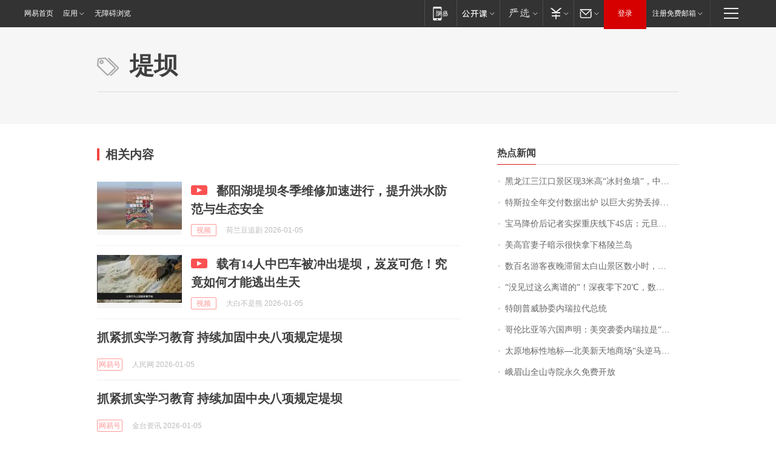

--- FILE ---
content_type: application/x-javascript
request_url: https://news.163.com/special/00015BLB/keywordindex_hot.js?_=1767630299200&callback=callback
body_size: 1077
content:
callback({
date: "2026-01-06 00:15:57",
news:[
		        	{
		"title":"\u9ED1\u9F99\u6C5F\u4E09\u6C5F\u53E3\u666F\u533A\u73B0\u0033\u7C73\u9AD8\u201C\u51B0\u5C01\u9C7C\u5899\u201D\uFF0C\u4E2D\u534E\u9C9F\u7B49\u0032\u0030\u4F59\u79CD\u6C5F\u9C7C\u6210\u201C\u51B0\u7425\u73C0\u201D\uFF0C\u53BB\u5E74\u8FD9\u4E9B\u9C7C\u5C55\u540E\u8FD8\u88AB\u7ADE\u62CD",
        "time":"2026.01.06 00:00:00",
		"link":"https://www.163.com/dy/article/KIBSFKMN053469LG.html",
	}
      	         ,
        	{
		"title":"\u7279\u65AF\u62C9\u5168\u5E74\u4EA4\u4ED8\u6570\u636E\u51FA\u7089\u0020\u4EE5\u5DE8\u5927\u52A3\u52BF\u4E22\u6389\u5168\u7403\u7535\u8F66\u9500\u51A0\u738B\u5EA7",
        "time":"2026.01.06 00:00:00",
		"link":"https://www.163.com/dy/article/KIAB9G1905198CJN.html",
	}
      	         ,
        	{
		"title":"\u5B9D\u9A6C\u964D\u4EF7\u540E\u8BB0\u8005\u5B9E\u63A2\u91CD\u5E86\u7EBF\u4E0B\u0034\u0053\u5E97\uFF1A\u5143\u65E6\u4E09\u5929\u5356\u51FA\u0033\u0030\u591A\u53F0\u8F66\uFF0C\u9500\u91CF\u8F83\u4EE5\u5F80\u8282\u5047\u65E5\u589E\u5E45\u0035\u0030\u0025\uFF0C\u0032\u0030\u4E07\u5143\u53EF\u5F00\u8D70\u5165\u95E8\u7EA7\u0058\u0031",
        "time":"2026.01.06 00:00:00",
		"link":"https://www.163.com/dy/article/KICH5V6I053469LG.html",
	}
      	         ,
        	{
		"title":"\u7F8E\u9AD8\u5B98\u59BB\u5B50\u6697\u793A\u5F88\u5FEB\u62FF\u4E0B\u683C\u9675\u5170\u5C9B",
        "time":"2026.01.06 00:00:00",
		"link":"https://www.163.com/dy/article/KIET8F3R0001899O.html",
	}
      	         ,
        	{
		"title":"\u6570\u767E\u540D\u6E38\u5BA2\u591C\u665A\u6EDE\u7559\u592A\u767D\u5C71\u666F\u533A\u6570\u5C0F\u65F6\uFF0C\u6C14\u6E29\u4F4E\u81F3\u96F6\u4E0B\u5341\u51E0\u5EA6\uFF0C\u5F53\u5730\uFF1A\u5C71\u4E0A\u7A81\u7136\u964D\u96EA\u9053\u8DEF\u7ED3\u51B0\uFF0C\u76EE\u524D\u6240\u6709\u6E38\u5BA2\u90FD\u5DF2\u4E58\u6446\u6E21\u8F66\u4E0B\u5C71",
        "time":"2026.01.06 00:00:00",
		"link":"https://www.163.com/dy/article/KIA9F02F053469LG.html",
	}
      	         ,
        	{
		"title":"\u201C\u6CA1\u89C1\u8FC7\u8FD9\u4E48\u79BB\u8C31\u7684\u201D\uFF01\u6DF1\u591C\u96F6\u4E0B\u0032\u0030\u2103\uFF0C\u6570\u767E\u6E38\u5BA2\u6EDE\u7559\uFF01\u4E24\u77E5\u540D\u666F\u533A\u53CC\u53CC\u88AB\u6324\u7206\uFF0C\u6700\u65B0\u81F4\u6B49\u2192",
        "time":"2026.01.06 00:00:00",
		"link":"https://www.163.com/dy/article/KIEES90C0512DU6N.html",
	}
      	         ,
        	{
		"title":"\u7279\u6717\u666E\u5A01\u80C1\u59D4\u5185\u745E\u62C9\u4EE3\u603B\u7EDF",
        "time":"2026.01.06 00:00:00",
		"link":"https://www.163.com/dy/article/KIFNNM6705198CJN.html",
	}
      	         ,
        	{
		"title":"\u54E5\u4F26\u6BD4\u4E9A\u7B49\u516D\u56FD\u58F0\u660E\uFF1A\u7F8E\u7A81\u88AD\u59D4\u5185\u745E\u62C9\u662F\u201C\u6781\u5176\u5371\u9669\u7684\u5148\u4F8B\u201D",
        "time":"2026.01.06 00:00:00",
		"link":"https://www.163.com/dy/article/KIGAUN9Q0512D3VJ.html",
	}
      	         ,
        	{
		"title":"\u592A\u539F\u5730\u6807\u6027\u5730\u6807\u2014\u5317\u7F8E\u65B0\u5929\u5730\u5546\u573A\u201C\u5934\u9006\u9A6C\u201D\u88AB\u8FEB\u8FDE\u591C\u6539\u6210\u4E56\u4E56\u9A6C\uFF01",
        "time":"2026.01.06 00:00:00",
		"link":"https://www.163.com/dy/article/KIFIQJ8H055616YC.html",
	}
      	         ,
        	{
		"title":"\u5CE8\u7709\u5C71\u5168\u5C71\u5BFA\u9662\u6C38\u4E45\u514D\u8D39\u5F00\u653E",
        "time":"2026.01.06 00:00:00",
		"link":"https://www.163.com/dy/article/KI8UJNA30534A4SC.html",
	}
      ],
photos: [
		]
})